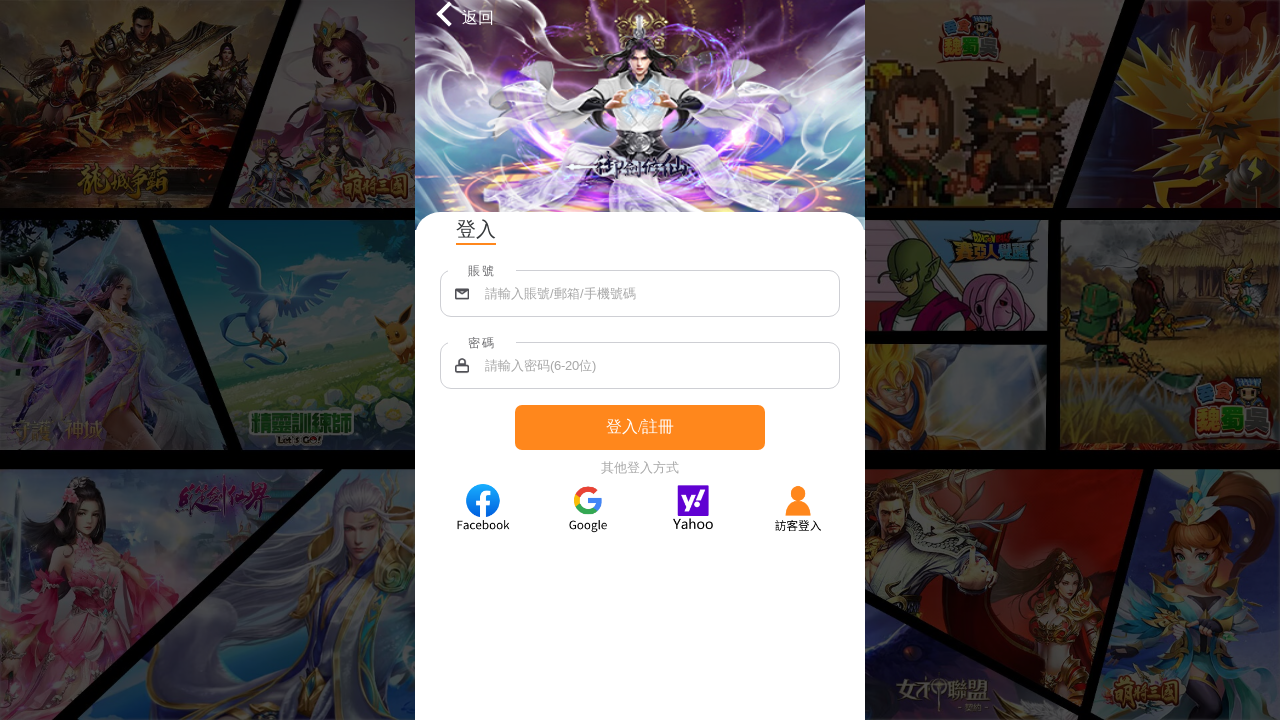

--- FILE ---
content_type: text/html; charset=utf-8
request_url: https://www.91easyplay.com/playgame/70159?gameId=70159&pos=9
body_size: 6364
content:

<!DOCTYPE html>
<html>

<head lang="en">
    <meta charset="UTF-8">
    <meta name="viewport" content="width=device-width, minimum-scale=1.0, maximum-scale=1.0, user-scalable=no" />
    <title>御劍修仙</title>


    <meta property="og:url" content="https://www.91easyplay.com/playgame/70159/?gameId=70159" />
    <meta property="og:type" content="website" />
    <meta property="og:title" content="輕鬆玩遊戲-全球最大跨平台網頁遊戲:不限装置H5網頁APP通通有" />
    <meta property="og:description" content="輕鬆玩遊戲提供好玩的 『跨平台』 大型線上網遊，『不限裝置』 豐富有趣的小遊戲，免下載，即點即玩，『H5網頁APP通通有』" />
    <meta property="og:image" content="https://cdn.91easyplay.com/public/play/image/fubiao.png" />

    <!-- Facebook Pixel Code -->
    <script>
        !function (f, b, e, v, n, t, s) {
            if (f.fbq) return; n = f.fbq = function () {
                n.callMethod ?
                    n.callMethod.apply(n, arguments) : n.queue.push(arguments)
            };
            if (!f._fbq) f._fbq = n; n.push = n; n.loaded = !0; n.version = '2.0';
            n.queue = []; t = b.createElement(e); t.async = !0;
            t.src = v; s = b.getElementsByTagName(e)[0];
            s.parentNode.insertBefore(t, s)
        }(window, document, 'script',
            'https://connect.facebook.net/en_US/fbevents.js');
        fbq('init', '354985746974315');
        fbq('track', 'PageView');


    </script>

    <noscript><img height="1" width="1" style="display:none"
                   src="https://www.facebook.com/tr?id=354985746974315&ev=PageView&noscript=1" /></noscript>
    <!-- End Facebook Pixel Code -->

    <script>
        //Part1
        //加载tt像素代码
        !function (w, d, t) {
            w.TiktokAnalyticsObject=t;var ttq=w[t]=w[t]||[];ttq.methods=["page","track","identify","instances","debug","on","off","once","ready","alias","group","enableCookie","disableCookie"],ttq.setAndDefer=function(t,e){t[e]=function(){t.push([e].concat(Array.prototype.slice.call(arguments,0)))}};for(var i=0;i<ttq.methods.length;i++)ttq.setAndDefer(ttq,ttq.methods[i]);ttq.instance=function(t){for(var e=ttq._i[t]||[],n=0;n<ttq.methods.length;n++)ttq.setAndDefer(e,ttq.methods[n]);return e},ttq.load=function(e,n){var i="https://analytics.tiktok.com/i18n/pixel/events.js";ttq._i=ttq._i||{},ttq._i[e]=[],ttq._i[e]._u=i,ttq._t=ttq._t||{},ttq._t[e]=+new Date,ttq._o=ttq._o||{},ttq._o[e]=n||{};var o=document.createElement("script");o.type="text/javascript",o.async=!0,o.src=i+"?sdkid="+e+"&lib="+t;var a=document.getElementsByTagName("script")[0];a.parentNode.insertBefore(o,a)};
            ttq.load("CLIR9LJC77U0GRKV9OT0");
            ttq.page();
        }(window, document, 'ttq');
    </script>


    <style>
        body {
            border: 0px;
            margin: 0px;
        }

        .container {
            margin: 0 auto;
            max-width: 450px;
        }

        .login_bg {
            height: 255px;
            background: url(https://www.91easyplay.com/data/upload/game/2023-08-18/64df2dc540e21.jpeg) center no-repeat;
            position: relative;
            background-size: 100% 100%;
            top: -25px;
        }



        .login_body {
            padding: 4px 15px 0px;
            position: relative;
            top: -43px;
            background: #fff;
            border-radius: 25px;
        }

        .login_info {
            text-align: -webkit-center;

        }



        .login_info input {
            width: 83%;
            padding: 15px 5px;
            border: 1px solid rgba(206, 207, 212, 255);
            border-radius: 11px;
            text-align: left;
            padding-left: 44px;
            /*text-align: -webkit-center;*/
        }

        .login_info input::placeholder {
            text-align: left;
            color: #A7A7A7;
        }

        #password::placeholder {
            text-align: left;
            color: #A7A7A7;
        }

        /* .login_info input::-webkit-input-placeholder {
            text-align: center;
        } */


        .login_btn {
            cursor: pointer;
            text-align: -webkit-center;
            width: 250px;
            margin: 0 auto;
            padding: 12px 0px;
            background: rgb(255, 135, 28);
            border-radius: 7px;
            font-size: 16px;
            color: #fff;
        }

        .active {
            font-size: 20px;
            border-bottom: 2px solid rgba(255, 135, 28, 1);
            color: rgba(53, 56, 58, 1);
        }

        input#username::placeholder {
            text-align: left;
        }

        .fb_img {

            height: 45px;
            /* display: -webkit-inline-box; */
            display: inline-block;
            /* margin-top: 3px; */
            /*padding-top: 8px;*/
            /*float:left;*/
        }

        .fb_img img {
            width: 25px;

        }

        .fb_btn,
        .yh_btn {
            border-radius: 4px;
            margin: 0 auto;
            text-align: center;
            display: inline-block;
            padding: 5px 0px;
        }

        .register_tips {
            text-decoration: none;
            font-size: 14px;
            color: rgba(105, 105, 108, 1);
            position: relative;
            float: left;
            top: -18px;
            left: 5px;
        }


        .fb_btn>img {
            display: inline-block;
            width: 80px;
            position: relative;
            top: 2px;
        }

        .yh_btn>img {
            display: inline-block;
            width: 80px;
            position: relative;
            top: -2px;
        }

        .fb_btn>span {
            height: 1.2em;
            position: relative;
            top: -3px;
            font-size: 12px;

        }


        .login_logo {
            height: 60px;
            text-align: -webkit-center;
            margin-top: 46px
        }

        .login_logo img {
            width: 78%;
            /*height:100%;*/
        }

        .login_info img {
            position: absolute;
            width: 14px;
            top: 50%;
            transform: translateY(-50%);
            left: 25px;
        }

        .login_info dt {
            position: relative;
        }


        .login_icon {
            width: 80px;
            height: 80px;
            position: relative;
            left: 50%;
            transform: translateX(-50%);
            top: -40px;
        }

        .login_icon img {
            width: 100%;
            border-radius: 50px;
        }



        .back {
            font-size: 16px;
            position: absolute;
            top: 30px;
            left: 25px;
            font-weight: none;
        }

        .fb_btn_wrap {
            display: flex;
            overflow: hidden;
        }

        .login_bg .logo {
            width: 285px;
            position: absolute;
            top: 50%;
            left: 50%;
            transform: translateY(-50%) translateX(-50%);
        }

        .login_register {
            overflow: hidden;
            padding: 0px 26px;
            font-size: 18px;
            color: rgba(128, 128, 128, 1);
            margin-bottom: 25px;
            align-items: end;
        }

        .choose_login {
            float: left;
            margin-right: 21px;
        }

        .choose_register {
            float: left;
        }

        .login_info dt span {
            position: absolute;
            background-color: #fff;
            color: rgba(105, 105, 108, 1);
            top: -7px;
            left: 18px;
            font-size: 12px;
            letter-spacing: 2px;
            padding: 0 20px;
        }

        .login_module {
            position: relative;
        }

        .forget_pwd {
            text-decoration: none;
            font-size: 14px;
            color: rgba(105, 105, 108, 1);
            position: relative;
            float: right;
            top: -18px;
            right: 7px;
        }

        .login_wrapper {
            height: 100vh;
        }




        @media screen and (min-width: 980px) {
            .pc_mobile {
                height: 100vh;
                background: url(https://cdn.91easyplay.com/public/play/images/login_Newbg.jpg?t=323) center no-repeat;
                background-size: 100% 100%;
            }

            .login_wrapper {
                position: absolute;
                top: 50%;
                left: 50%;
                background-color: #FFF;
                width: 450px;
                transform: translateY(-50%) translateX(-50%);
                z-index: 999;
            }


            .mask {
                width: 100%;
                height: 100%;
                background: #000;
                opacity: .7;
                filter: alpha(opacity=70);
                position: fixed;
                left: 0;
                top: 0;
                z-index: 99;
            }

            .fb_btn>img {
                padding-bottom: 25px;
            }
        }

        .back_arrow {
            cursor: pointer;
            content: '';
            display: inline-block;
            width: 14px;
            height: 14px;
            border: #fff solid;
            border-width: 0 0 4px 4px;
            -webkit-transform: rotate(45deg);
        }

        .yahoo {
            background-color: rgb(113, 14, 157);
        }

        .login_body .tips {
            text-align: center;
            font-size: 14px;
        }

        .login_body .tips a {
            text-decoration: none;
        }

        .login_body .other {
            text-align: center;
            color: #d5d5d5;
            margin-top: 25px;
        }

        .login_body .other div {
            border-bottom: 1px solid;
        }

        .login_body .other span {
            position: relative;
            top: -11px;
            background: #fff;
            color: #333;
        }

        .login_other {
            padding-bottom: 30px;
            position: relative;
        }
    </style>


</head>

<body class="pc_mobile">
    <input type="hidden" name="gameId" value="70159" id="gameId" />
    <input type="hidden" name="facebookurl" value="https://www.facebook.com/dialog/oauth?client_id=255056025925171&redirect_uri=https%3A%2F%2Fwww.91easyplay.com%2FfbLogin.php&response_type=code&scope=email" id="facebookUrl" />
    <input type="hidden" name="isFBSDK" value="" id="isFBSDK" />
    <input type="hidden" id="yahooUrl" name="yahooUrl" value="https://api.login.yahoo.com/oauth2/request_auth?client_id=dj0yJmk9U1E3ODIzazhjU2IzJmQ9WVdrOVpFeFFVeloxZGtNbWNHbzlNQT09JnM9Y29uc3VtZXJzZWNyZXQmc3Y9MCZ4PWEx&redirect_uri=https%3A%2F%2Fwww.91easyplay.com%2Fyahoo.php&response_type=code&scope=openid&language=zh-tw&nonce=8866188516" />
    <input type="hidden" name="googleUrl" value="https://accounts.google.com/o/oauth2/auth?client_id=778349563478-06c7aei6cbj4pf5s1ufuroulgbii3tsk.apps.googleusercontent.com&redirect_uri=https%3A%2F%2Fwww.91easyplay.com%2Fgooglelogin.php%3FisBind%3D0&response_type=code&scope=https%3A%2F%2Fwww.googleapis.com%2Fauth%2Fuserinfo.email" id="googleUrl" />

    <div class="mask" style="" id="mask"></div>
    <div class="container">
        <div class="login_wrapper">
            <div class="login_bg" onclick="loginUser()">
                <div class="back" onclick="goBack()">
                    <a class="back_arrow"></a>
                    <span style="color: #fff;">返回</span>
                </div>
            </div>

            <div class="login_body ">
                <div class="login_register">
                    <div class="choose_login active">登入</div>

                </div>
                <!-- 登录模块 -->
                <div class="login_module">
                    <div class="login_info">
                        <dl>
                            <dt style="margin-bottom: 25px;">
                                <img src="https://cdn.91easyplay.com/public/play/images/login_email.png" alt="">
                                <input type="text" name="username" id="email" placeholder="請輸入賬號/郵箱/手機號碼" />
                                <span>賬號</span>
                            </dt>
                            <dt>
                                <img src="https://cdn.91easyplay.com/public/play/images/login_pwd.png" alt="">
                                <input type="password" name="password" id="password" placeholder="請輸入密码(6-20位)" />
                                <span>密碼</span>
                            </dt>
                        </dl>
                    </div>
                    <div class="login_btn" onclick="loginWithReg()">
                        登入/註冊
                    </div>
                </div>
                <div class="login_other">
                    <p style="font-size:13px;text-align: center;color: #A7A7A7;margin:9px 0 0 0  ;">其他登入方式</p>
                    <div class="fb_btn_wrap">
                        <div class="fb_btn" onclick="facebookLogin()">
                            <img src="https://cdn.91easyplay.com/public/play/images/login_Newfacebook.png">
                        </div>
                        <div style="position: relative;top:-5px;" class="fb_btn" onclick="googleLogin()">
                            <img src="https://cdn.91easyplay.com/public/play/images/login_Newgoogle.png">
                        </div>
                        <!-- <div class="fb_btn" onclick="loginUser('reg')">
                            <img src="/dashboard/svn_ftadmin/public/play/images/login_Newuser.png">
                        </div> -->
                        <div class="yh_btn" onclick="yahooLogin()">
                            <img src="https://cdn.91easyplay.com/public/play/images/login_Newyahoo.png">
                        </div>
                        <div class="fb_btn" onclick="vistorLogin()">
                            <img src="https://cdn.91easyplay.com/public/play/images/login_Newuser.png" />
                        </div>
                    </div>


                </div>

            </div>


        </div>
        <script src="https://cdn.91easyplay.com/public/js/jquery-2.1.4.min.js"></script>
        <script src="https://cdn.91easyplay.com/public/js/layer/layer.js"></script>
        <script>

            var cookieValue = {
                set: function (key, val, time) {
                    var date = new Date();
                    var expiresDays = time;
                    date.setTime(date.getTime() + expiresDays * 24 * 3600 * 1000);
                    document.cookie = key + "=" + val + ";expires=" + date.toGMTString();
                },
                get: function (key) {
                    var getCookie = document.cookie.replace(/[ ]/g, "");
                    var arrCookie = getCookie.split(";")
                    var tips;
                    for (var i = 0; i < arrCookie.length; i++) {
                        var arr = arrCookie[i].split("=");
                        if (key == arr[0]) {
                            tips = arr[1];
                            break;
                        }
                    }
                    return tips;
                },
                delete: function (key) {
                    var date = new Date();
                    date.setTime(date.getTime() - 10000);
                    document.cookie = key + "=v; expires =" + date.toGMTString();
                }
            }

            function randomString(len) {
                len = len || 32;
                var $chars = 'ABCDEFGHJKMNPQRSTWXYZabcdefhijkmnprstwxyz2345678';    /****默认去掉了容易混淆的字符oOLl,9gq,Vv,Uu,I1****/
                var maxPos = $chars.length;
                var pwd = '';
                for (i = 0; i < len; i++) {
                    pwd += $chars.charAt(Math.floor(Math.random() * maxPos));
                }
                return pwd;
            }
            function loginUser() {
                console.log("aaa");
                // login('');
                var memberUrl = "/index.php?g=&m=Index&a=index";
                var playUrl = "/index.php?g=&m=Play&a=game";

                username = cookieValue.get("username") ? cookieValue.get("username") : '';
                password = cookieValue.get("password") ? cookieValue.get("password") : '';
                if (username != '' && username.length >= 4) {
                } else {
                    username = "h5_" + randomString(6);
                    password = randomString(6);
                }
                console.log(username+"324344");
                if (username.length < 4) {
                    layer.msg("用戶名長度不在允許範圍內");
                    return false;
                }
                if (password.length < 6 || password.length > 20) {
                    layer.msg("請輸入6-20位的密碼");
                    return false;
                }
                $.ajax({
                    url: "/index.php?g=&m=Login&a=member",
                    type: 'POST',
                    dataType: "json",
                    data: {
                        username: username,
                        password: password,
                        gameId: $("#gameId").val(),
                        loginType:'RegType',//使用游客账号注册
                    },
                    success: function (res) {

                        console.log(res)
                        //                return ;
                        if (res.status == 1) {
                            cookieValue.set("username", username);
                            cookieValue.set("password", password);
                            if (res.historyUrl != '' && res.historyUrl != null && res.historyUrl.length > 5) {
                                window.location.href = res.historyUrl;
                            } else {
                                var playGameID=$("#gameId").val();

                                if(playGameID!=''&&playGameID!=null){

                                    var redirect_url=playUrl+"&gameId="+playGameID;
                                    window.location.href=redirect_url;
                                }else{

                                    window.location.href = memberUrl;
                                }

                            }

                        } else {
                            layer.msg(res.msg);
                        }
                    },
                    error: function (res) {
                        layer.msg(res.msg);
                    }
                })
            }

            //通過賬號登錄
            function loginWithReg() {
                // login('');
                var memberUrl = "/index.php?g=&m=Index&a=index";//
                var playUrl = "/index.php?g=&m=Play&a=game";

                var username = $("#email").val();
                var password = $("#password").val();

                $.ajax({
                    url: "/index.php?g=&m=Login&a=loginWithReg",
                    type: 'POST',
                    dataType: "json",
                    data: {
                        email: username,
                        password: password,
                        gameId: $("#gameId").val()
                    },
                    success: function (res) {

                        console.log(res)
                        //                return ;
                        if (res.status == 1) {
                            if (res.historyUrl != '' && res.historyUrl != null && res.historyUrl.length > 5) {
                                window.location.href = res.historyUrl;
                            } else {
                                window.location.href = memberUrl;
                            }
                        } else {
                            layer.msg(res.msg);
                        }
                    },
                    error: function (res) {
                        layer.msg(res.msg);
                    }
                })


            }


            //使用yahoo進行登入
            function yahooLogin() {
                window.location.href = $("#yahooUrl").val();
            }
            //遊客賬號進行登錄
            function vistorLogin(){
                //
                // layer.msg("您當前使用遊客賬號登入,<br/>為了避免賬號丟失,請綁定賬號",{time:1000},function(){
                //     // $("#vistor_login_tips").css("display","block");
                //
                // });
                loginUser();

            }


            function facebookLogin() {


                $isFBSDK = parseInt($("#isFBSDK").val());
                if ($isFBSDK == 1 || $isFBSDK == "1") {
                    window.ncp.FBLogin("0");//fb登录

                } else {
                    window.location.href = $("#facebookUrl").val();
                }

            }
            // 使用谷歌登录
            function googleLogin() {
                window.location.href = $("#googleUrl").val();
            }


            /**
             * 返回
             */
            function goBack() {

                $url = "/index.php?g=&m=Index&a=index";
                window.location.href = $url;
            }

            // 登入/註冊切換
            $(".login_register div").click(function () {
                $(this).addClass("active").siblings().removeClass("active")
            })
            $(".choose_login").click(function () {
                $(".login_module").css("display", "block")
                $(".register_module").css("display", "none")
            })
            $(".choose_register").click(function () {
                $(".login_module").css("display", "none")
                $(".register_module").css("display", "block")
            })


        </script>

</body>

</html>